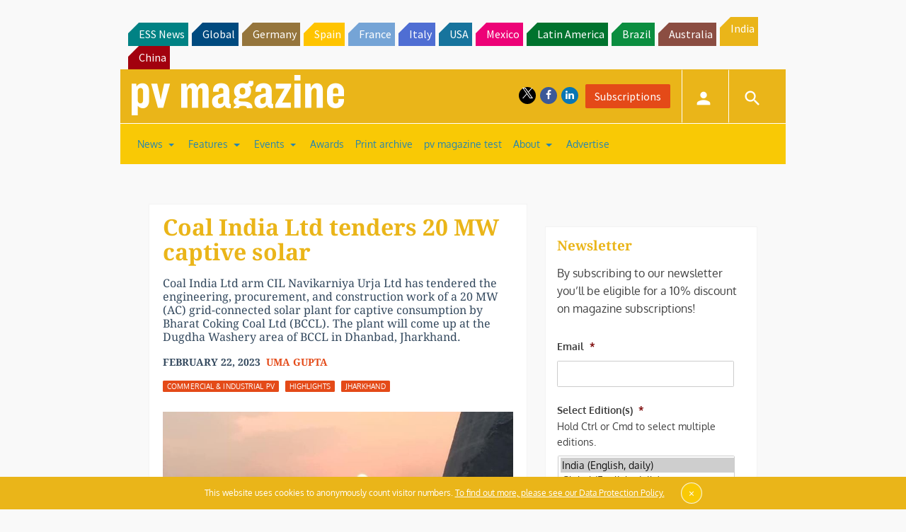

--- FILE ---
content_type: text/html; charset=utf-8
request_url: https://www.google.com/recaptcha/api2/aframe
body_size: 268
content:
<!DOCTYPE HTML><html><head><meta http-equiv="content-type" content="text/html; charset=UTF-8"></head><body><script nonce="gWaCTx7K3AXBuZQp_dNJBg">/** Anti-fraud and anti-abuse applications only. See google.com/recaptcha */ try{var clients={'sodar':'https://pagead2.googlesyndication.com/pagead/sodar?'};window.addEventListener("message",function(a){try{if(a.source===window.parent){var b=JSON.parse(a.data);var c=clients[b['id']];if(c){var d=document.createElement('img');d.src=c+b['params']+'&rc='+(localStorage.getItem("rc::a")?sessionStorage.getItem("rc::b"):"");window.document.body.appendChild(d);sessionStorage.setItem("rc::e",parseInt(sessionStorage.getItem("rc::e")||0)+1);localStorage.setItem("rc::h",'1769900198686');}}}catch(b){}});window.parent.postMessage("_grecaptcha_ready", "*");}catch(b){}</script></body></html>